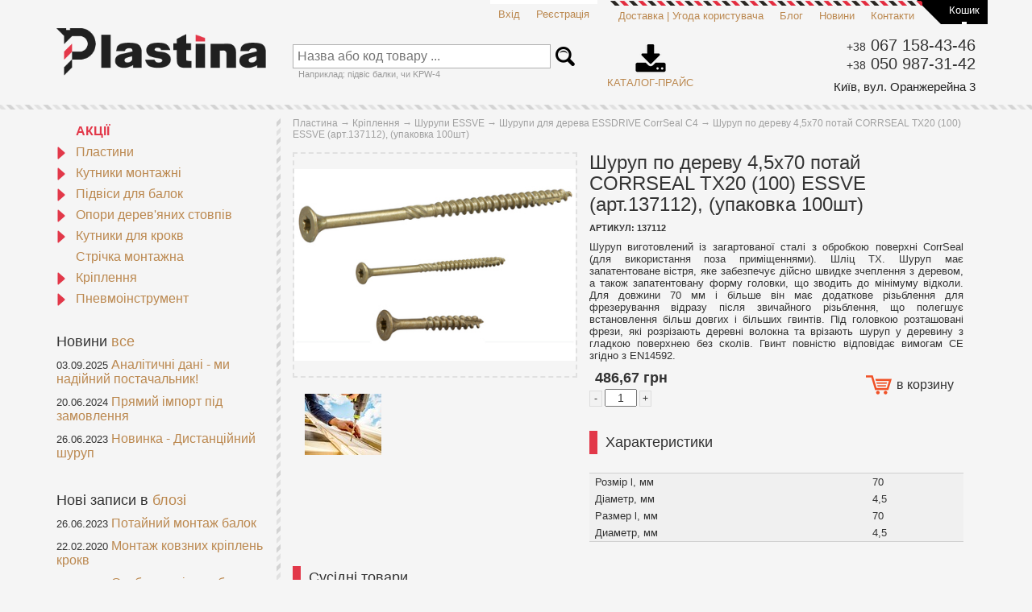

--- FILE ---
content_type: text/html; charset=UTF-8
request_url: https://plastina.com.ua/products/shurup-po-derevu-45x70-potaj-corrseal-tx20-100-essve-art137112-upakovka-100sht-
body_size: 10153
content:
<!DOCTYPE html> 

<html>
<head>
	<base href="https://plastina.com.ua/"/>
	<title>Шуруп по дереву 4,5x70 потай CORRSEAL TX20 (100) ESSVE (арт.137112), (упаковка 100шт)  купить на Plastina.com.ua оптом и в розницу. Оформить заказ на шведский крепеж на сайте Plastina.</title>
	
	
	<meta http-equiv="Content-Type" content="text/html; charset=UTF-8" />
	<meta name="description" content="Крепеж для деревянных конструкций Шуруп по дереву 4,5x70 потай CORRSEAL TX20 (100) ESSVE (арт.137112), (упаковка 100шт)  в интернет-магазине Plastina.com.ua (Киев). +380 50 987 31 42; +380 67 158 43 46 | Самый широкий ассортимент перфорированного крепежа для профессионалов." />
	<meta name="keywords"    content="шуруп дерево, шурупы по дереву, шурупы для дерева, corrseal покрытие, шурупы эссве, шурупы эссве, шурупы ESSVE, шурупы эссве киев, эсве шурупы" />
	 <meta name="viewport" content="width=device-width, initial-scale=1">
	
	
	<link rel="canonical" href="https://plastina.com.ua/products/shurup-po-derevu-45x70-potaj-corrseal-tx20-100-essve-art137112-upakovka-100sht-"/>	
	
	<link href="design/9new-plastina_1/bootstrap/css/bootstrap.min.css" rel="stylesheet">
	<link href="design/9new-plastina_1/css/style.css" rel="stylesheet" type="text/css" media="screen"/>
	<link href="design/9new-plastina_1/images/favicon.png" rel="icon"          type="image/x-icon"/>
	<link href="design/9new-plastina_1/images/favicon.png" rel="shortcut icon" type="image/x-icon"/>
	
	
	<script src="js/jquery/jquery.js"  type="text/javascript"></script>
	
	
		
	
	<script type="text/javascript" src="js/ctrlnavigate.js"></script>           
	
	
	<script src="design/9new-plastina_1/js/jquery-ui.min.js"></script>
	<script src="design/9new-plastina_1/js/ajax_cart.js"></script>
	
	
	<script src="js/baloon/js/baloon.js" type="text/javascript"></script>
	<link   href="js/baloon/css/baloon.css" rel="stylesheet" type="text/css" /> 
	
 
	

	<script>
	  (function(i,s,o,g,r,a,m){i['GoogleAnalyticsObject']=r;i[r]=i[r]||function(){
	  (i[r].q=i[r].q||[]).push(arguments)},i[r].l=1*new Date();a=s.createElement(o),
	  m=s.getElementsByTagName(o)[0];a.async=1;a.src=g;m.parentNode.insertBefore(a,m)
	  })(window,document,'script','https://www.google-analytics.com/analytics.js','ga');

	  ga('create', 'UA-4150772-3', 'auto');
	  ga('send', 'pageview');

	</script>
<script type="text/javascript">
	$(function() {
		$(window).scroll(function() {
			if($(this).scrollTop() != 0) {
			$('#toTop').fadeIn();
			} else {
			$('#toTop').fadeOut();
			}
			});
			$('#toTop').click(function() {
			$('body,html').animate({scrollTop:0},800);
			});
			});
</script>
	


		<script src="js/autocomplete/jquery.autocomplete-min.js" type="text/javascript"></script>
	
			<style>
		.autocomplete-suggestions{
		background-color: #ffffff;
		overflow: hidden;
		border: 1px solid #e0e0e0;
		overflow-y: auto;
		}
		.autocomplete-suggestions .autocomplete-suggestion{cursor: default;}
		.autocomplete-suggestions .selected { background:#F0F0F0; }
		.autocomplete-suggestions div { padding:2px 5px; white-space:nowrap; }
		.autocomplete-suggestions strong { font-weight:normal; color:#e23849; }
	</style>	
	<script>
	$(function() {
 
		//  Автозаполнитель поиска
		$(".input_search").autocomplete({
			serviceUrl:'ajax/search_products.php',
			minChars:1,
			noCache: false, 
			onSelect:
				function(suggestion){
					 $(".input_search").closest('form').submit();
				},
			formatResult:
				function(suggestion, currentValue){
					var reEscape = new RegExp('(\\' + ['/', '.', '*', '+', '?', '|', '(', ')', '[', ']', '{', '}', '\\'].join('|\\') + ')', 'g');
					var pattern = '(' + currentValue.replace(reEscape, '\\$1') + ')';
	  				return (suggestion.data.image?"<img align=absmiddle src='"+suggestion.data.image+"'> ":'') + suggestion.value.replace(new RegExp(pattern, 'gi'), '<strong>$1<\/strong>');
				}	
		});
	});
	</script>
	
	

		
	<!-- Global site tag (gtag.js) - Google Ads: 372410950 -->
<script async src="https://www.googletagmanager.com/gtag/js?id=AW-372410950"></script>
<script>
  window.dataLayer = window.dataLayer || [];
  function gtag(){dataLayer.push(arguments);}
  gtag('js', new Date());

  gtag('config', 'AW-372410950');
</script>
	
	<script src='https://www.google.com/recaptcha/api.js'></script>	
</head>
<body class="ProductView"> 
      <div class="container">
      	<div class="row">
      		<div id="cart_informer">	<a href="/cart/">Кошик</a>  
</div> 
		    <nav class="navbar">
		        <div class="navbar-header">
		          <button type="button" class="navbar-toggle collapsed" data-toggle="collapse" data-target="#navbar" aria-expanded="false" aria-controls="navbar">
		            <span class="sr-only">Toggle navigation</span>
		            <span class="icon-bar"></span>
		            <span class="icon-bar"></span>
		            <span class="icon-bar"></span>
		          </button>
		        </div>
		        <div id="navbar" class="collapse navbar-collapse">
		          <ul class="nav navbar-nav pull-right"> 


				<li class="visible-xs"><a id="login" href="user/login">Вхід</a></li>
				<li class="visible-xs"><a id="register" href="user/register">Реєстрація</a></li>

												
												<li >
							<a data-page="3" href="delivery">Доставка | Угода користувача</a>
						</li>
																		
																		
												<li >
							<a data-page="8" href="blog">Блог</a>
						</li>
																		
																		
												<li >
							<a data-page="10" href="news">Новини</a>
						</li>
																		
												<li >
							<a data-page="6" href="contacts">Контакти</a>
						</li>
																		
													
				
		          </ul>
		        </div>
		    </nav>
         <div class="user_block_top hidden-xs">
								<a id="login" href="user/login">Вхід</a>
				<a id="register" href="user/register">Реєстрація</a>
				
			        	</div>

        	</div>
      	</div>


	
	
	<!-- Шапка -->
	<div class="header">
	  <div class="container">
	  <div class="row">
	  <div class="col-md-3 col-lg-3 col-sm-3 col-xs-12">
		<div id="logo">
			<a href="/"><img src="design/9new-plastina_1/images/logo.png" title="plastina.com.ua" alt="plastina.com.ua"/></a>
		</div>	
		</div>
	  <div class="col-md-3 col-lg-4 col-sm-3 col-xs-12">
			<!-- Поиск-->
			<div id="search"> 
				<form action="products">
					<input class="input_search" type="text" name="keyword" value="" placeholder="Назва або код товару ...  "/>
					<input class="button_search" value="" type="submit" />
				</form>
				<span>Наприклад: підвіс балки, чи KPW-4</span>
			</div>
			<!-- Поиск (The End)-->

</div>

		<div class="col-md-6 col-lg-5 col-sm-6 col-xs-12  text-right">
		<a class="doww" target="_blank" href="/files/price/Plastina.PriceUKR_090725.xlsx">Каталог-прайс</a>
		<span id="phone_"><small>+38</small> 067 158-43-46<br/><small>+38</small> 050 987-31-42</span>
	
			<div id="address"><a href="/contacts">Київ, вул. Оранжерейна 3</a></div>
		</div>	





		</div>	
		</div>
	</div>
	<!-- Шапка (The End)--> 


	<!-- Вся страница --> 
	<div class="container">
	<div class="row">
	

		<div class="col-xs-12 col-sm-4 col-md-3 col-lg-3 bf-right" >

			<!-- Меню каталога -->
			<div id="catalog_menu">
 
			<h2>Категории</h2>
 
			
			            
                                    <ul id="my-menu">
            	 <li class="my-menu-0"><a href="/sale/">АКЦІЇ</a></li>            
                                    <li class="my-menu-25">
                        
                        <a  href="catalog/plastiny" data-category="25">Пластини</a>
                                                <ul id="my-menu">
            	             
                                    <li class="my-menu-49">
                        
                        <a  href="catalog/plastina-perforirovannaya-lp" data-category="49">Пластина перфорована LP</a>
                                                
                    </li>
                            
                                    <li class="my-menu-50">
                        
                        <a  href="catalog/plastina-ankernaya-lps" data-category="50">Пластина анкерна LPS</a>
                                                
                    </li>
                            
                                    <li class="my-menu-47">
                        
                        <a  href="catalog/plastina-utolschennaya-lg" data-category="47">Пластина стовщена LG</a>
                                                
                    </li>
                            
                                    <li class="my-menu-52">
                        
                        <a  href="catalog/plastina-t-obraznaya" data-category="52">Пластина Т-образна</a>
                                                
                    </li>
                            
                                    <li class="my-menu-54">
                        
                        <a  href="catalog/plastina-uzkaya-lw" data-category="54">Пластина вузька LW</a>
                                                
                    </li>
                            
                                    <li class="my-menu-55">
                        
                        <a  href="catalog/zubchataya-plastina-mzp" data-category="55">Зубчата пластина МЗП</a>
                                                
                    </li>
                            
                                    <li class="my-menu-59">
                        
                        <a  href="catalog/plastina-dlya-terrasnoj-doski" data-category="59">Пластина для терасної дошки</a>
                                                
                    </li>
                            
                                    <li class="my-menu-184">
                        
                        <a  href="catalog/plastina-krugla-shipovana" data-category="184">Пластина кругла шипована</a>
                                                
                    </li>
                                        </ul>
                        
                    </li>
                            
                                    <li class="my-menu-31">
                        
                        <a  href="catalog/ugolki" data-category="31">Кутники монтажні</a>
                                                <ul id="my-menu">
            	             
                                    <li class="my-menu-32">
                        
                        <a  href="catalog/ugolki-bez-rebra" data-category="32">Кутники без ребра</a>
                                                <ul id="my-menu">
            	             
                                    <li class="my-menu-41">
                        
                        <a  href="catalog/ugolok-montazhnyj-kp" data-category="41">Кутник монтажний KP</a>
                                                
                    </li>
                            
                                    <li class="my-menu-43">
                        
                        <a  href="catalog/ugolok-zheltyj-tsink-ks" data-category="43">Кутник зенкований, жовтий цинк KS</a>
                                                
                    </li>
                            
                                    <li class="my-menu-33">
                        
                        <a  href="catalog/ugolok-utolschennyj-balochnyj-kb" data-category="33">Кутник стовщений балочний KB</a>
                                                
                    </li>
                            
                                    <li class="my-menu-34">
                        
                        <a  href="catalog/ugolok-cgibaemyj-kg" data-category="34">Кутник гнутий KG</a>
                                                
                    </li>
                            
                                    <li class="my-menu-35">
                        
                        <a  href="catalog/ugolok-asimmetrichnyj-kk" data-category="35">Кутник асиметричний KK</a>
                                                
                    </li>
                            
                                    <li class="my-menu-36">
                        
                        <a  href="catalog/ugolok-ankernyj-kl" data-category="36">Кутник анкерний KL</a>
                                                
                    </li>
                            
                                    <li class="my-menu-37">
                        
                        <a  href="catalog/ugolok-135-gradusov-kld" data-category="37">Кутник 135 градусів KLD</a>
                                                
                    </li>
                            
                                    <li class="my-menu-38">
                        
                        <a  href="catalog/ugolok-reguliruemyj-kn" data-category="38">Кутник регульований KN</a>
                                                
                    </li>
                            
                                    <li class="my-menu-46">
                        
                        <a  href="catalog/ugolok-uzkij-zheltyj-tsink-kw" data-category="46">Кутик вузький, жовтий KW</a>
                                                
                    </li>
                            
                                    <li class="my-menu-51">
                        
                        <a  href="catalog/ugolok-cgibaemyj-ls" data-category="51">Кутник з регульованим кутом LS</a>
                                                
                    </li>
                            
                                    <li class="my-menu-56">
                        
                        <a  href="catalog/ugolok-ploskij-na" data-category="56">Кутик рамний плоский NA</a>
                                                
                    </li>
                            
                                    <li class="my-menu-66">
                        
                        <a  href="catalog/ugolok-z-profil_2" data-category="66">Кутник Z-образний</a>
                                                
                    </li>
                                        </ul>
                        
                    </li>
                            
                                    <li class="my-menu-42">
                        
                        <a  href="catalog/ugolki-usilennye-rebrom-kpw" data-category="42">Кутники посилені з ребром KPW</a>
                                                
                    </li>
                                        </ul>
                        
                    </li>
                            
                                    <li class="my-menu-20">
                        
                        <a  href="catalog/opory-balok" data-category="20">Підвіси для балок</a>
                                                <ul id="my-menu">
            	             
                                    <li class="my-menu-62">
                        
                        <a  href="catalog/opora-balki-raskrytaya" data-category="62">Підвіс балки зовнішній WB</a>
                                                
                    </li>
                            
                                    <li class="my-menu-63">
                        
                        <a  href="catalog/opora-balki-zakrytaya" data-category="63">Підвіс балки внутрішній WC</a>
                                                
                    </li>
                            
                                    <li class="my-menu-67">
                        
                        <a  href="catalog/opora-balki-otkrytaya-razdelnaya" data-category="67">Підвіс балки зовнішній роздільний CWDB</a>
                                                
                    </li>
                            
                                    <li class="my-menu-21">
                        
                        <a  href="catalog/opora-balki-zakrytaya-razdelnaya" data-category="21">Підвіс балки внутрішній роздільний CWBW</a>
                                                
                    </li>
                            
                                    <li class="my-menu-182">
                        
                        <a  href="catalog/pidvis-balki-prihovanij-derevo-derevo-lock-t" data-category="182">Підвіс балки прихований, дерево-дерево LOCK T</a>
                                                
                    </li>
                            
                                    <li class="my-menu-183">
                        
                        <a  href="catalog/pidvis-balki-prihovanij-derevo-beton-lock-c" data-category="183">Підвіс балки прихований, дерево-бетон LOCK C</a>
                                                
                    </li>
                                        </ul>
                        
                    </li>
                            
                                    <li class="my-menu-23">
                        
                        <a  href="catalog/opory-stolbov-domkraty" data-category="23">Опори дерев&#039;яних стовпів</a>
                                                <ul id="my-menu">
            	             
                                    <li class="my-menu-58">
                        
                        <a  href="catalog/domkrat-reguliruemyj" data-category="58">Компенсатор усадки, домкрати</a>
                                                
                    </li>
                            
                                    <li class="my-menu-24">
                        
                        <a  href="catalog/konsol-u-zalivnaya" data-category="24">Опора стовпа тип U заливна</a>
                                                
                    </li>
                            
                                    <li class="my-menu-174">
                        
                        <a  href="catalog/opora-stolba-pod-anker" data-category="174">Опора стовпа тип U під анкер</a>
                                                
                    </li>
                            
                                    <li class="my-menu-40">
                        
                        <a  href="catalog/opora-zabivnaya" data-category="40">Опора забивна для грунту</a>
                                                
                    </li>
                            
                                    <li class="my-menu-172">
                        
                        <a  href="catalog/opora-vkruchivaemaya" data-category="172">Опора стовпа з геошурупом</a>
                                                
                    </li>
                            
                                    <li class="my-menu-39">
                        
                        <a  href="catalog/opora-prikruchivaemaya" data-category="39">Опора стовпа плоска</a>
                                                
                    </li>
                                        </ul>
                        
                    </li>
                            
                                    <li class="my-menu-44">
                        
                        <a  href="catalog/stropilnye-ugolki" data-category="44">Кутники для крокв</a>
                                                <ul id="my-menu">
            	             
                                    <li class="my-menu-60">
                        
                        <a  href="catalog/skolzyaschee-kreplenie-polzun" data-category="60">Ковзаюче кріплення (повзун)</a>
                                                
                    </li>
                            
                                    <li class="my-menu-48">
                        
                        <a  href="catalog/ugolok-smeschennyj" data-category="48">Кутник зміщений</a>
                                                
                    </li>
                            
                                    <li class="my-menu-53">
                        
                        <a  href="catalog/ugolok-universalnyj" data-category="53">Кутник універсальний для крокв</a>
                                                
                    </li>
                                        </ul>
                        
                    </li>
                            
                                    <li class="my-menu-19">
                        
                        <a  href="catalog/lenta-montazhnaya" data-category="19">Стрічка монтажна</a>
                                                
                    </li>
                            
                                    <li class="my-menu-16">
                        
                        <a  href="catalog/krepezh" data-category="16">Кріплення</a>
                                                <ul id="my-menu">
            	             
                                    <li class="my-menu-75">
                        
                        <a  href="catalog/shurupy" data-category="75">Шурупи</a>
                                                <ul id="my-menu">
            	             
                                    <li class="my-menu-139">
                        
                        <a  href="catalog/shurupy-universalnye-ots" data-category="139">Шурупи універсальні</a>
                                                
                    </li>
                            
                                    <li class="my-menu-160">
                        
                        <a  href="catalog/shurup-konstruktsionnyj-potaj-csk" data-category="160">Шуруп конструкційний потай CSK</a>
                                                
                    </li>
                            
                                    <li class="my-menu-161">
                        
                        <a  href="catalog/shurup-konstruktsionnyj-pressshajba-waf" data-category="161">Шуруп конструкційний пресшайба WAF</a>
                                                
                    </li>
                            
                                    <li class="my-menu-180">
                        
                        <a  href="catalog/shurup-distantsijnij-dlya-virivnyuvannya-lag" data-category="180">Шуруп дистанційний для вирівнювання лаг</a>
                                                
                    </li>
                            
                                    <li class="my-menu-140">
                        
                        <a  href="catalog/shurupy-s-shest-golovkoj-din571" data-category="140">Шурупи з шест. головкою DIN571</a>
                                                
                    </li>
                            
                                    <li class="my-menu-177">
                        
                        <a  href="catalog/shurup-gipsokartonnij-po-derevu" data-category="177">Шуруп гіпсокартонний по дереву</a>
                                                
                    </li>
                            
                                    <li class="my-menu-178">
                        
                        <a  href="catalog/shurup-gipsokartonnij-po-metalu" data-category="178">Шуруп гіпсокартонний по металу</a>
                                                
                    </li>
                                        </ul>
                        
                    </li>
                            
                                    <li class="my-menu-162">
                        
                        <a  href="catalog/shurupy-essve-shvetsiya" data-category="162">Шурупи ESSVE</a>
                                                <ul id="my-menu">
            	             
                                    <li class="my-menu-166">
                        
                        <a  href="catalog/shurupy-dlya-terrasnoj-doski" data-category="166">Шурупи для терасної дошки</a>
                                                
                    </li>
                            
                                    <li class="my-menu-185">
                        
                        <a  href="catalog/shurupy-essve-shvetsiyaankernyj-shurup" data-category="185">Анкерний шуруп для з&#039;єднувачів</a>
                                                
                    </li>
                            
                                    <li class="my-menu-163">
                        
                        <a  href="catalog/shurupy-dlya-dereva-essdrive-otsink-s1" data-category="163">Шурупи для дерева ESSDRIVE оцинк С1</a>
                                                
                    </li>
                            
                                    <li class="my-menu-164">
                        
                        <a class="selected" href="catalog/shurupy-dlya-dereva-essdrive-corrseal-s4" data-category="164">Шурупи для дерева ESSDRIVE CorrSeal С4</a>
                                                
                    </li>
                            
                                    <li class="my-menu-165">
                        
                        <a  href="catalog/shurupy-dlya-dereva-promyslovye-otsink-s1" data-category="165">Шурупи для дерева промислові оцинк С1</a>
                                                
                    </li>
                            
                                    <li class="my-menu-176">
                        
                        <a  href="catalog/shurupi-dlya-dereva-promislovi-otsink-s4" data-category="176">Шурупи для дерева промислові оцинк С4</a>
                                                
                    </li>
                            
                                    <li class="my-menu-167">
                        
                        <a  href="catalog/shurupy-na-lentah-dlya-gkl-i-osb" data-category="167">Шурупи на стрічках для гкл та OSB</a>
                                                
                    </li>
                            
                                    <li class="my-menu-175">
                        
                        <a  href="catalog/gvinti-dlya-styaguvannya-balok-s4" data-category="175">Гвинти для стягування балок С4</a>
                                                
                    </li>
                                        </ul>
                        
                    </li>
                            
                                    <li class="my-menu-78">
                        
                        <a  href="catalog/gvozdi" data-category="78">Цвяхи</a>
                                                <ul id="my-menu">
            	             
                                    <li class="my-menu-135">
                        
                        <a  href="catalog/gvozdi-koltsevye-ankernye" data-category="135">Цвяхи кільцеві анкерні</a>
                                                
                    </li>
                            
                                    <li class="my-menu-159">
                        
                        <a  href="catalog/gvozdi-stroitelnye-gladkie" data-category="159">Цвяхи будівельні</a>
                                                
                    </li>
                            
                                    <li class="my-menu-179">
                        
                        <a  href="catalog/tsvyahi-pokrivelni-otsinkovani" data-category="179">Цвяхи покрівельні оцинковані</a>
                                                
                    </li>
                            
                                    <li class="my-menu-79">
                        
                        <a  href="catalog/gvozdi-dlya-mashinnogo-boya" data-category="79">Цвяхи для машинного бою</a>
                                                
                    </li>
                                        </ul>
                        
                    </li>
                            
                                    <li class="my-menu-118">
                        
                        <a  href="catalog/metrika" data-category="118">Метрика</a>
                                                <ul id="my-menu">
            	             
                                    <li class="my-menu-144">
                        
                        <a  href="catalog/shpilka-rezbovaya-din975" data-category="144">Шпилька різьбова DIN975</a>
                                                
                    </li>
                            
                                    <li class="my-menu-145">
                        
                        <a  href="catalog/gajka-otsink-din934" data-category="145">Гайка DIN934</a>
                                                
                    </li>
                            
                                    <li class="my-menu-146">
                        
                        <a  href="catalog/shajba-uvelichennaya-otsink-din9021" data-category="146">Шайба збільшена DIN9021</a>
                                                
                    </li>
                                        </ul>
                        
                    </li>
                            
                                    <li class="my-menu-136">
                        
                        <a  href="catalog/ankera" data-category="136">Анкери</a>
                                                <ul id="my-menu">
            	             
                                    <li class="my-menu-137">
                        
                        <a  href="catalog/anker-odnoraspornyj-klinovoj-dlya-betona" data-category="137">Анкер однорозпірний клиновий</a>
                                                
                    </li>
                            
                                    <li class="my-menu-138">
                        
                        <a  href="catalog/anker-dvuhraspornyj-klinovoj-dlya-betona" data-category="138">Анкер дворозпірний клиновий</a>
                                                
                    </li>
                                        </ul>
                        
                    </li>
                            
                                    <li class="my-menu-141">
                        
                        <a  href="catalog/himicheskie-ankera" data-category="141">Хімічні анкери</a>
                                                <ul id="my-menu">
            	             
                                    <li class="my-menu-142">
                        
                        <a  href="catalog/himicheskie-ankera-essve" data-category="142">Хімічні анкери ESSVE</a>
                                                
                    </li>
                            
                                    <li class="my-menu-143">
                        
                        <a  href="catalog/rashodniki-dlya-himankerov-essve" data-category="143">Засоби для хіманкерів ESSVE</a>
                                                
                    </li>
                            
                                    <li class="my-menu-147">
                        
                        <a  href="catalog/himicheskie-ankera-etanco" data-category="147">Хімічні анкери ETANCO</a>
                                                
                    </li>
                                        </ul>
                        
                    </li>
                            
                                        </ul>
                        
                    </li>
                            
                                    <li class="my-menu-148">
                        
                        <a  href="catalog/pnevmoinstrument" data-category="148">Пневмоінструмент</a>
                                                <ul id="my-menu">
            	             
                                    <li class="my-menu-149">
                        
                        <a  href="catalog/gvozdezabivnoj" data-category="149">Цвяхозабивний</a>
                                                
                    </li>
                            
                                    <li class="my-menu-150">
                        
                        <a  href="catalog/shtiftozabivnoj" data-category="150">Штіфтозабивний</a>
                                                
                    </li>
                            
                                    <li class="my-menu-151">
                        
                        <a  href="catalog/skobozabivnoj" data-category="151">Скобозабивний</a>
                                                
                    </li>
                            
                                    <li class="my-menu-152">
                        
                        <a  href="catalog/kompressory" data-category="152">Компресори</a>
                                                
                    </li>
                                        </ul>
                        
                    </li>
                                        </ul>
                        
			</div>
			<!-- Меню каталога (The End)-->		

			
			<!-- Все бренды -->
			
			<!-- Все бренды (The End)-->

			<!-- Выбор валюты -->
			
			<!-- Выбор валюты (The End) -->	
			<div class="hidden-xs visible-sm visible-lg visible-md">

			 
						<div id="blog_menu">
				<h2>Новини <a href="news">все</a></h2>
					<ul>
							
					<li data-post="43">03.09.2025 <a href="news/analitichni-dani---mi-nadijnij-postachalnik">Аналітичні дані - ми надійний постачальник!</a></li>
			
							
					<li data-post="40">20.06.2024 <a href="news/pryamij-import-pid-zamovlennya">Прямий імпорт під замовлення</a></li>
			
							
					<li data-post="39">26.06.2023 <a href="news/novinka---distantsijnij-shurup">Новинка - Дистанційний шуруп</a></li>
			
									</ul>
			</div>
						<!-- Меню блога  (The End) -->
			
			
						<div id="blog_menu">
				<h2>Нові записи в <a href="blog">блозі</a></h2>
					<ul>
							
					<li data-post="9">26.06.2023 <a href="blog/potajnij-montazh-balok">Потайний монтаж балок</a></li>
			
							
					<li data-post="8">22.02.2020 <a href="blog/montazh-kovznih-kriplen-krokv">Монтаж ковзних кріплень крокв</a></li>
			
							
					<li data-post="7">07.09.2019 <a href="blog/osoblivosti-virobnitstva-perforovanogo-kriplennya">Особливості виробництва перфорованого кріплення</a></li>
			
							
					<li data-post="6">10.07.2017 <a href="blog/kompensatori-usadki-domkrati-dlya-dereva">Компенсатори усадки (домкрати для дерева)</a></li>
			
							
					<li data-post="5">12.04.2017 <a href="blog/rozrahunok-navantazhen-na-plastini">Розрахунок навантажень на пластини</a></li>
			
									</ul>
			</div>
						<!-- Меню блога  (The End) -->
			






			</div>
			

			
		</div>	

	<!-- Основная часть --> 
		<div class="col-xs-12 col-sm-8 col-md-9 col-lg-9 workarea">
			



<script>
  gtag('event', 'page_view', {
    'send_to': 'AW-372410950',
    'value': 1693,
    'items': [{
      'id': 486.67,
      'google_business_vertical': 'retail'
    }]
  });
</script>




<!-- Хлебные крошки /-->
<div id="path">
	<a href="./">Пластина</a>
		→ <a href="catalog/krepezh">Кріплення</a>
		→ <a href="catalog/shurupy-essve-shvetsiya">Шурупи ESSVE</a>
		→ <a href="catalog/shurupy-dlya-dereva-essdrive-corrseal-s4">Шурупи для дерева ESSDRIVE CorrSeal С4</a>
			→  Шуруп по дереву 4,5x70 потай CORRSEAL TX20 (100) ESSVE (арт.137112), (упаковка 100шт)                
</div>
<!-- Хлебные крошки #End /-->



<div class="product">

	<!-- Большое фото -->
<div class="col-xs-12 col-sm-5 col-md-5 col-lg-5">
	<div class="image">
					<a href="https://plastina.com.ua/files/products/Essdrive_CORR123.1920x1080w.jpg?c0286daa1cdbf03d93bcb1cc503a054b" class="zoom" rel="group"><img src="https://plastina.com.ua/files/products/Essdrive_CORR123.400x400.jpg?3407ef6be85dc3ff4fc93afcf3379644" alt="" /></a>
				


	</div>
	<!-- Дополнительные фото продукта -->
		<div class="images">
		
					<a href="https://plastina.com.ua/files/products/1183879.800x600w.jpg?de152a99ea3d5b43f8aa70ebea3e77a2" class="zoom" rel="group"><img src="https://plastina.com.ua/files/products/1183879.95x95.jpg?2dc21e51f6cd4f1af38d6c52201c3957" alt="Шуруп по дереву 4,5x70 потай CORRSEAL TX20 (100) ESSVE (арт.137112), (упаковка 100шт)" /></a>
			</div>
		<!-- Дополнительные фото продукта (The End)-->
	<!-- Большое фото (The End)-->
</div>
	<!-- Описание товара -->
	<div class="description col-xs-12 col-sm-7 col-md-7 col-lg-7"> 
	<h1 data-product="1691" class="">Шуруп по дереву 4,5x70 потай CORRSEAL TX20 (100) ESSVE (арт.137112), (упаковка 100шт)</h1>
	<small class="sku">АРТИКУЛ: 137112</small>
		<div class="text_body">Шуруп виготовлений із загартованої сталі з обробкою поверхні CorrSeal (для використання поза приміщеннями). Шліц TX. Шуруп має запатентоване вістря, яке забезпечує дійсно швидке зчеплення з деревом, а також запатентовану форму головки, що зводить до мінімуму відколи. Для довжини 70 мм і більше він має додаткове різьблення для фрезерування відразу після звичайного різьблення, що полегшує встановлення більш довгих і більших гвинтів. Під головкою розташовані фрези, які розрізають деревні волокна та врізають шуруп у деревину з гладкою поверхнею без сколів. Гвинт повністю відповідає вимогам CE згідно з EN14592.</div>
		
				<!-- Выбор варианта товара -->
		<form class="variants" action="/cart">
			<table>
						<tr class="variant">
				<td>
					<input id="product_1693" name="variant" value="1693" type="radio" class="variant_radiobutton" checked style="display:none;"/>
				</td>
				<td>
									</td>
				<td>
										<span class="price">486,67 <span class="currency">грн</span></span>
										<div class="number">
    <span class="minus">-</span> <input class="amount_input" type="text" name="amount" value="1" size="5"
onblur="if(this.value==''){this.value='1';}" 
onfocus="if(this.value=='1'){this.value='';}"/> <span class="plus">+</span>
</div>
				</td>
			</tr>
						</table>
			<input type="submit" class="buttoncart" value="в корзину" data-result-text="добавлено"/>
		</form>
		<!-- Выбор варианта товара (The End) -->
				


<div class="features_block">
<h2>Характеристики</h2>
<table id="features">

<tr>
<td class="feature_name" data-feature="">
Розмір l, мм
</td>
<td class="feature_values">
70
</td>
	
</tr>
<tr>
<td class="feature_name" data-feature="">
Діаметр, мм
</td>
<td class="feature_values">
4,5
</td>
	
</tr>
<tr>
<td class="feature_name" data-feature="">
Размер l, мм
</td>
<td class="feature_values">
70
</td>
	
</tr>
<tr>
<td class="feature_name" data-feature="">
Диаметр, мм
</td>
<td class="feature_values">
4,5
</td>
	
</tr>
 


</table>
</div>





	</div>
	<!-- Описание товара (The End)-->

	


	
</div>
<!-- Описание товара (The End)--> 



	<div class="clearfix"></div><h2  class="mt20">Сусідні товари</h2>   
	<!-- Соседние товары /-->
	<div class="tiny_products back_forward row">

				 
 

 
	<!-- Товар-->
	<div class="product col-xs-6 col-sm-6 col-md-3 col-lg-3"> 
		
		<!-- Фото товара -->
		 
		<div class="image">
			<a href="products/shurup-po-derevu-45x60-potaj-corrseal-tx20-100-essve-art137110-upakovka-100sht-"><img src="https://plastina.com.ua/files/products/Essdrive_CORR123.400x300.jpg?e659f0fab0c33da84183c3bd7733248b" alt="Шуруп по дереву 4,5x60 потай CORRSEAL TX20 (100) ESSVE (арт.137110), (упаковка 100шт)"/></a>
		</div>
				<!-- Фото товара (The End) -->

		<!-- Название товара -->
		<h3><a data-product="1690" href="products/shurup-po-derevu-45x60-potaj-corrseal-tx20-100-essve-art137110-upakovka-100sht-">Шуруп по дереву 4,5x60 потай CORRSEAL TX20 (100) ESSVE (арт.137110), (упаковка 100шт)</a></h3>
		<!-- Название товара (The End) -->
		

				<!-- Выбор варианта товара -->
		<form class="variants" action="/cart">
			<table>
						<tr class="variant">
				<td>
					<input id="featured_1692" name="variant" value="1692" type="radio" class="variant_radiobutton" checked style="display:none;"/>
				</td>
				<td>
									</td>
				<td>
										<span class="price">401,29 <span class="currency">грн</span></span>

								<div class="number">
    <span class="minus">-</span> <input class="amount_input" type="text" name="amount" value="1" size="5"
onblur="if(this.value==''){this.value='1';}" 
onfocus="if(this.value=='1'){this.value='';}"/> <span class="plus">+</span>
</div>
				</td>
			</tr>
						</table>

			<input type="submit" class="buttoncart" value="в корзину" data-result-text="добавлено"/>
		</form>
		<!-- Выбор варианта товара (The End) -->
		
	</div>
	<!-- Товар (The End)-->
 


				 
 

 
	<!-- Товар-->
	<div class="product col-xs-6 col-sm-6 col-md-3 col-lg-3 col-lg-offset-6">  
		
		<!-- Фото товара -->
				<div class="image">
			<a href="products/shurup-po-derevu-50x50-potaj-corrseal-tx25-200-essve-art137113-upakovka-200sht-"><img src="https://plastina.com.ua/files/products/Essdrive_CORR123.400x300.jpg?e659f0fab0c33da84183c3bd7733248b" alt="Шуруп по дереву 5,0x50 потай CORRSEAL TX25 (200) ESSVE (арт.137113), (упаковка 200шт)"/></a>
		</div>
				<!-- Фото товара (The End) -->

		<!-- Название товара -->
		<h3><a data-product="1692" href="products/shurup-po-derevu-50x50-potaj-corrseal-tx25-200-essve-art137113-upakovka-200sht-">Шуруп по дереву 5,0x50 потай CORRSEAL TX25 (200) ESSVE (арт.137113), (упаковка 200шт)</a></h3>
		<!-- Название товара (The End) -->
		

				<!-- Выбор варианта товара -->
		<form class="variants" action="/cart">
			<table>
						<tr class="variant">
				<td>
					<input id="featured_1694" name="variant" value="1694" type="radio" class="variant_radiobutton" checked style="display:none;"/>
				</td>
				<td>
									</td>
				<td>
										<span class="price">691,58 <span class="currency">грн</span></span>

								<div class="number">
    <span class="minus">-</span> <input class="amount_input" type="text" name="amount" value="1" size="5"
onblur="if(this.value==''){this.value='1';}" 
onfocus="if(this.value=='1'){this.value='';}"/> <span class="plus">+</span>
</div>
				</td>
			</tr>
						</table>

			<input type="submit" class="buttoncart" value="в корзину" data-result-text="добавлено"/>
		</form>
		<!-- Выбор варианта товара (The End) -->
		
	</div>
	<!-- Товар (The End)-->
 


			</div>






 
		</div>
		<!-- Основная часть (The End) --> 
		</div>
		<div class="row footerrow">
		<div class="col-xs-12 col-sm-6 col-md-3 col-lg-3 footer_block"><h3>ІНФОРМАЦІЯ</h3>
		<ul class="footer_menu">
		<li><a  href="user/register">Реєстрація</a></li>
						
												<li >
							<a data-page="3" href="delivery">Доставка | Угода користувача</a>
						</li>
																		
																		
												<li >
							<a data-page="8" href="blog">Блог</a>
						</li>
																		
																		
												<li >
							<a data-page="10" href="news">Новини</a>
						</li>
																		
												<li >
							<a data-page="6" href="contacts">Контакти</a>
						</li>
																		
													
						<li><a target="_blank" href="/files/price/Plastina.PriceUKR_090725.xlsx">Завантажити прайс</a></li>
						</ul>

 
		</div>
		<div class="col-xs-12 col-sm-6 col-md-3 col-lg-3 footer_block"><h3>КОНТАКТИ</h3>
		<span id="phone_">

	 
 
		<small>+38</small> 050 987-31-42<br>
		<small>+38</small> 067 158-43-46<br>
		</span>
		<div class="clearfix"></div>
 
 <a href="https://www.instagram.com/plastina.com.ua/?hl=ru" target="_blank" rel="nofollow"  class="ginstagram"></a> 
		<a href="https://www.facebook.com/plastina.com.ua/" target="_blank" rel="nofollow" class="gfacebook"></a>
		<!-- <a href="#" class="gpinteres"></a> -->
		<a href="https://www.youtube.com/channel/UC2bpB_J9G-Bop3evGqLD4-Q"  target="_blank" rel="nofollow" class="gyoutube"></a>



		</div>
		<div class="col-xs-12 col-sm-6 col-md-3 col-lg-3 footer_block"><h3>ГРАФІК РОБОТИ</h3>
		<table>
<tbody><tr>
<td>Понеділок</td>
<td>09:00&nbsp;—&nbsp;18:00</td>
</tr>
<tr>
<td>Вівторок</td> 
<td>09:00&nbsp;—&nbsp;18:00</td>
</tr>
<tr>
<td>Середа</td> 
<td>09:00&nbsp;—&nbsp;18:00</td>
</tr>
<tr> 
<td>Четвер</td> 
<td>09:00&nbsp;—&nbsp;18:00</td>
</tr>
<tr> 
<td>П'ятниця</td>
<td>09:00&nbsp;—&nbsp;18:00</td>
</tr> 
<tr>
<td>Субота</td>
<td>10:00&nbsp;—&nbsp;14:00</td> 
</tr>
<tr>
<td>Неділя</td>
<td>Вихідний</td>
</tr>
</tbody></table></div>
		<div class="col-xs-12 col-sm-6 col-md-3 col-lg-3 footer_block"><h3>ДЕТАЛІ ПРОЇЗДУ</h3>
 
<p><strong>Київ, вул.Оранжерейна 3,<br/>
зручніше заїжджати під шлагбаум зліва, біля ялинки.<br/>
Просимо попереджати про візит заздалегідь.</strong></p>
		</div>
		</div>

			
			

		

		
	</div>
		<div id="footer">
					© 2012-2026 Усі права захищені. Використання матеріалів сайту, розповсюдження та копіювання інформації без письмового дозволу заборонено. 
					</div>
	<!-- Вся страница (The End)--> 
	<div id="toTop"> ^ Наверх </div>







	<script type='text/javascript' src='design/9new-plastina_1/js/my-menu/jquery.cookie.js'></script>
	<script type='text/javascript' src='design/9new-plastina_1/js/my-menu/jquery.hoverIntent.minified.js'></script>
	<script type='text/javascript' src='design/9new-plastina_1/js/my-menu/jquery.dcjqaccordion.2.7.js'></script>	
	
		<script type="text/javascript"> 
		(function ($) {
  $(document).ready(function($) {
    $('.navbar-toggle').click(function(event) {
      $('.navbar-collapse').toggle('in');
    });
  });
})(jQuery);
  
$(document).ready(function($){


	// Плюс и минус
$('.minus').click(function () {
    var $input = $(this).parent().find('input');
    var count = parseInt($input.val()) - 1;
    count = count < 1 ? 1 : count;
    $input.val(count);
    $input.change();
    return false;
});
$('.plus').click(function () {
    var $input = $(this).parent().find('input');
    $input.val(parseInt($input.val()) + 1);
    $input.change();
    return false;
});





  $("#logo").click(function(){ 
    	$.cookie('plastina-my-menu', null);
    	$("#my-menu .dcjq-parent").removeClass("active");
    	});



				$('#my-menu').dcAccordion({ 
				eventType: 'click',
				autoClose: true,
				saveState: true,
				disableLink: false,
				speed: 'slow',
				autoExpand: true,                        
			 	cookie	: 'plastina-my-menu',
				classExpand	 : 'plastina-current-parent'
				});


  
	});
	</script>
<script type="text/javascript" src="js/fancybox/jquery.fancybox.pack.js"></script>

<link rel="stylesheet" href="js/fancybox/jquery.fancybox.css" type="text/css" media="screen" />

<script>
$(function() {
	// Раскраска строк характеристик
	$(".features li:even").addClass('even');

	// Зум картинок
	$("a.zoom").fancybox({
		prevEffect	: 'fade',
		nextEffect	: 'fade'});
	});
</script>

<script src="design/9new-plastina_1/js/main.js"></script>
  </body>
</html><!--
memory peak usage: 3024568 bytes
page generation time: 0.026317119598389 seconds
-->

--- FILE ---
content_type: text/css; charset=UTF-8
request_url: https://plastina.com.ua/js/baloon/css/baloon.css
body_size: 35
content:
#baloon {
	width: 187px;
	top: 0px;
	left: 0px;
	padding: 0;
	margin: 0;

	display: none;
	position: absolute;
        z-index: 64999;

        filter: Alpha(Opacity='75');
	-moz-opacity: 0.75;
	opacity: 0.8;
}

#baloonHeader {
	width: 187px;
	height: 19px;
	padding: 0;
	margin: 0;
	font-size: 0;
	line-height: 0;
	background-repeat: no-repeat;

	display: block;
}

.baloonHeaderDirect {
	background-image: url(../i/baloon-header.gif);
}

.baloonHeaderFlip {
	background-image: url(../i/baloon-header-flip.gif);
}

#baloonFooter {
	width: 187px;
	height: 3px;
	padding: 0;
	margin: 0;
	font-size: 0;
	line-height: 0;
	background-image: url(../i/baloon-footer.gif);
	background-repeat: no-repeat;

	display: block;
}

#baloonBody {
	padding: 10px;

	background-color: #D0D0D0;

	width: 167px;
/*	width: expression('167px');*/
	margin: 0;
	font: normal normal 10px/14px Verdana, Arial, serif;
	line-height: 140%;
	background-image: url(../i/baloon-body.gif);
	background-repeat: repeat-y;

	display: block;
}

--- FILE ---
content_type: text/plain
request_url: https://www.google-analytics.com/j/collect?v=1&_v=j102&a=1142812953&t=pageview&_s=1&dl=https%3A%2F%2Fplastina.com.ua%2Fproducts%2Fshurup-po-derevu-45x70-potaj-corrseal-tx20-100-essve-art137112-upakovka-100sht-&ul=en-us%40posix&dt=%D0%A8%D1%83%D1%80%D1%83%D0%BF%20%D0%BF%D0%BE%20%D0%B4%D0%B5%D1%80%D0%B5%D0%B2%D1%83%204%2C5x70%20%D0%BF%D0%BE%D1%82%D0%B0%D0%B9%20CORRSEAL%20TX20%20(100)%20ESSVE%20(%D0%B0%D1%80%D1%82.137112)%2C%20(%D1%83%D0%BF%D0%B0%D0%BA%D0%BE%D0%B2%D0%BA%D0%B0%20100%D1%88%D1%82)%20%D0%BA%D1%83%D0%BF%D0%B8%D1%82%D1%8C%20%D0%BD%D0%B0%20Plastina.com.ua%20%D0%BE%D0%BF%D1%82%D0%BE%D0%BC%20%D0%B8%20%D0%B2%20%D1%80%D0%BE%D0%B7%D0%BD%D0%B8%D1%86%D1%83.%20%D0%9E%D1%84%D0%BE%D1%80%D0%BC%D0%B8%D1%82%D1%8C%20%D0%B7%D0%B0%D0%BA%D0%B0%D0%B7%20%D0%BD%D0%B0%20%D1%88%D0%B2%D0%B5%D0%B4%D1%81%D0%BA%D0%B8%D0%B9%20%D0%BA%D1%80%D0%B5%D0%BF%D0%B5%D0%B6%20%D0%BD%D0%B0%20%D1%81%D0%B0%D0%B9%D1%82%D0%B5%20Plastina.&sr=1280x720&vp=1280x720&_u=IEBAAEABAAAAACAAI~&jid=1348683081&gjid=1187673765&cid=1936594132.1768664702&tid=UA-4150772-3&_gid=1004700908.1768664702&_r=1&_slc=1&z=1883765365
body_size: -451
content:
2,cG-0TRLDB4YVB

--- FILE ---
content_type: application/javascript; charset=UTF-8
request_url: https://plastina.com.ua/design/9new-plastina_1/js/main.js
body_size: 31
content:
$(window).scroll(function(){
  var scroll = $(window).scrollTop();
 // var w = $('body').width();
  //if (w > 1200){

    if (scroll >= 30){ 
      $('#cart_informer').addClass('cart_informer_fixed');
    }else{
      $('#cart_informer').removeClass('cart_informer_fixed');
    }
});


$(function() {

  $('#catalog_menu h2').toggle(
    function() {
      $('#my-menu').slideDown("fast");
      $('#catalog_menu h2').addClass('open');
    },
    function() {
      $('#my-menu').slideUp("fast");
      $('#catalog_menu h2').removeClass('open');
    }
    );



 

















// main house icons

$('.elimage_2 a').hover(
  function() {
    $('.my-menu-19').addClass( "hoverimg" ); 
  }, function() {
    $('.my-menu-19').removeClass( "hoverimg" );
  }
);
$('.elimage_1 a,.elimage_4 a').hover(
  function() {
    $('.my-menu-31').addClass( "hoverimg" );
  }, function() {
    $('.my-menu-31').removeClass( "hoverimg" );
  }
);
$('.elimage_3 a').hover(
  function() {
    $('.my-menu-25').addClass( "hoverimg" );
  }, function() {
    $('.my-menu-25').removeClass( "hoverimg" );
  }
);
$('.elimage_5 a').hover(
  function() {
    $('.my-menu-20').addClass( "hoverimg" );
  }, function() {
    $('.my-menu-20').removeClass( "hoverimg" );
  }
);
$('.elimage_6 a,.elimage_7 a').hover(
  function() {
    $('.my-menu-23').addClass( "hoverimg" );
  }, function() {
    $('.my-menu-23').removeClass( "hoverimg" );
  }
);
$('.elimage_8 a').hover(
  function() {
    $('.my-menu-44').addClass( "hoverimg" );
  }, function() {
    $('.my-menu-44').removeClass( "hoverimg" );
  }
);
$('.elimage_9 a').hover(
  function() {
    $('.my-menu-16').addClass( "hoverimg" );
  }, function() {
    $('.my-menu-16').removeClass( "hoverimg" ); 
  }
);

// end main house icons

	});

--- FILE ---
content_type: application/javascript; charset=UTF-8
request_url: https://plastina.com.ua/design/9new-plastina_1/js/ajax_cart.js
body_size: 309
content:
// Аяксовая корзина
$('form.variants').live('submit', function(e) {
	e.preventDefault();
	button = $(this).find('input[type="submit"]');
	if($(this).find('input[name=variant]:checked').size()>0)
		variant = $(this).find('input[name=variant]:checked').val();
	if($(this).find('select[name=variant]').size()>0)
		variant = $(this).find('select').val();
	$.ajax({
		url: "ajax/cart.php",

		data: {variant: variant, amount: $(this).find('input[name="amount"]').val()},
		dataType: 'json',
		success: function(data){
			$('#cart_informer').html(data);
			if(button.attr('data-result-text'))
				button.val(button.attr('data-result-text'));
		}
	});
	var o1 = $(this).offset();

	var o2 = $('#cart_informer').offset();
	var dx = o1.left - o2.left;
	var dy = o1.top - o2.top;
	//alert(o1.left);
	//alert(o2.left);

	var distance = Math.sqrt(dx * dx + dy * dy);
	$(this).closest('.product').find('.image img').effect("transfer", { to: $("#cart_informer"), className: "transfer_class" }, distance);	
	$('.transfer_class').html($(this).closest('.product').find('.image').html());
	$('.transfer_class').find('img').css('height', '100%');
	return false;
});


/*
// Аяксовая корзина
$('a[href*="cart?variant"]').live('click', function(e) {
	e.preventDefault();
	//variant_id = $(this).attr('id');
	
	href = $(this).attr('href');
	pattern = /\/?cart\?variant=(\d+)$/;
	variant_id = pattern.exec(href)[1];
	
	link = $(this);
	$.ajax({
		url: "ajax/cart.php",
		data: {variant: variant_id},
		dataType: 'json',
		success: function(data){
			$('#cart_informer').html(data);
			//if(link.attr('added_text'))
			//	link.html(link.attr('added_text'));
			//link.attr('href', '/cart');
		}
	});

	var o1 = $(this).offset();
	var o2 = $('#cart_informer').offset();
	var dx = o1.left - o2.left;
	var dy = o1.top - o2.top;
	var distance = Math.sqrt(dx * dx + dy * dy);

	$(this).closest('.product').find('.image img').effect("transfer", { to: $("#cart_informer"), className: "transfer_class" }, distance);	
	$('.transfer_class').html($(this).closest('.product').find('.image').html());
	$('.transfer_class').find('img').css('height', '100%');
	return false;
});
*/